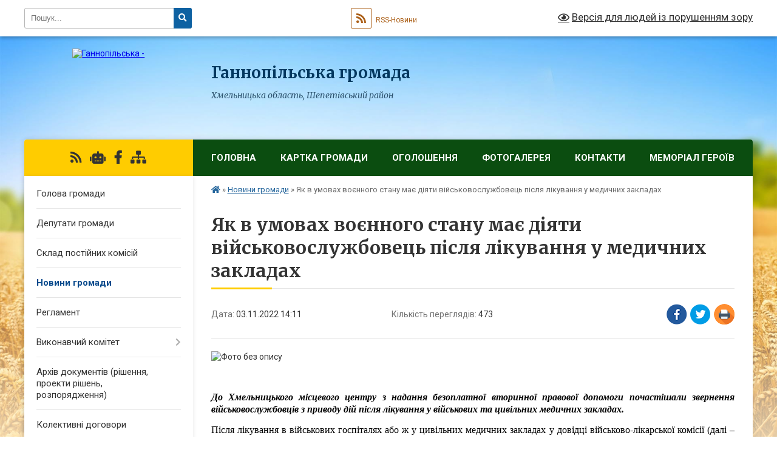

--- FILE ---
content_type: text/html; charset=UTF-8
request_url: https://gannopilska-gromada.gov.ua/news/1667477670/
body_size: 19025
content:
<!DOCTYPE html>
<html lang="uk">
<head>
	<!--[if IE]><meta http-equiv="X-UA-Compatible" content="IE=edge"><![endif]-->
	<meta charset="utf-8">
	<meta name="viewport" content="width=device-width, initial-scale=1">
	<!--[if IE]><script>
		document.createElement('header');
		document.createElement('nav');
		document.createElement('main');
		document.createElement('section');
		document.createElement('article');
		document.createElement('aside');
		document.createElement('footer');
		document.createElement('figure');
		document.createElement('figcaption');
	</script><![endif]-->
	<title>Як в умовах воєнного стану має діяти військовослужбовець після лікування у медичних закладах | Ганнопільська громада Хмельницька область, Шепетівський район</title>
	<meta name="description" content=". .  . . До Хмельницького місцевого центру з надання безоплатної вторинної правової допомоги почастішали звернення військовослужбовців з приводу дій після лікування у військових та цивільних медичних закладах. . . Після лікування в вій">
	<meta name="keywords" content="Як, в, умовах, воєнного, стану, має, діяти, військовослужбовець, після, лікування, у, медичних, закладах, |, Ганнопільська, громада, Хмельницька, область,, Шепетівський, район">

	
		<meta property="og:image" content="https://rada.info/upload/users_files/04404941/bbba24646391490776b862fb64a8a7cf.jpg">
	<meta property="og:image:width" content="600">
	<meta property="og:image:height" content="503">
			<meta property="og:title" content="Як в умовах воєнного стану має діяти військовослужбовець після лікування у медичних закладах">
				<meta property="og:type" content="article">
	<meta property="og:url" content="https://gannopilska-gromada.gov.ua/news/1667477670/">
		
		<link rel="apple-touch-icon" sizes="57x57" href="https://gromada.org.ua/apple-icon-57x57.png">
	<link rel="apple-touch-icon" sizes="60x60" href="https://gromada.org.ua/apple-icon-60x60.png">
	<link rel="apple-touch-icon" sizes="72x72" href="https://gromada.org.ua/apple-icon-72x72.png">
	<link rel="apple-touch-icon" sizes="76x76" href="https://gromada.org.ua/apple-icon-76x76.png">
	<link rel="apple-touch-icon" sizes="114x114" href="https://gromada.org.ua/apple-icon-114x114.png">
	<link rel="apple-touch-icon" sizes="120x120" href="https://gromada.org.ua/apple-icon-120x120.png">
	<link rel="apple-touch-icon" sizes="144x144" href="https://gromada.org.ua/apple-icon-144x144.png">
	<link rel="apple-touch-icon" sizes="152x152" href="https://gromada.org.ua/apple-icon-152x152.png">
	<link rel="apple-touch-icon" sizes="180x180" href="https://gromada.org.ua/apple-icon-180x180.png">
	<link rel="icon" type="image/png" sizes="192x192"  href="https://gromada.org.ua/android-icon-192x192.png">
	<link rel="icon" type="image/png" sizes="32x32" href="https://gromada.org.ua/favicon-32x32.png">
	<link rel="icon" type="image/png" sizes="96x96" href="https://gromada.org.ua/favicon-96x96.png">
	<link rel="icon" type="image/png" sizes="16x16" href="https://gromada.org.ua/favicon-16x16.png">
	<link rel="manifest" href="https://gromada.org.ua/manifest.json">
	<meta name="msapplication-TileColor" content="#ffffff">
	<meta name="msapplication-TileImage" content="https://gromada.org.ua/ms-icon-144x144.png">
	<meta name="theme-color" content="#ffffff">
	
	
		<meta name="robots" content="">
	
	<link rel="preconnect" href="https://fonts.googleapis.com">
	<link rel="preconnect" href="https://fonts.gstatic.com" crossorigin>
	<link href="https://fonts.googleapis.com/css?family=Merriweather:400i,700|Roboto:400,400i,700,700i&amp;subset=cyrillic-ext" rel="stylesheet">

    <link rel="preload" href="https://cdnjs.cloudflare.com/ajax/libs/font-awesome/5.9.0/css/all.min.css" as="style">
	<link rel="stylesheet" href="https://cdnjs.cloudflare.com/ajax/libs/font-awesome/5.9.0/css/all.min.css" integrity="sha512-q3eWabyZPc1XTCmF+8/LuE1ozpg5xxn7iO89yfSOd5/oKvyqLngoNGsx8jq92Y8eXJ/IRxQbEC+FGSYxtk2oiw==" crossorigin="anonymous" referrerpolicy="no-referrer" />
	
    <link rel="preload" href="//gromada.org.ua/themes/nature/css/styles_vip.css?v=3.31" as="style">
	<link rel="stylesheet" href="//gromada.org.ua/themes/nature/css/styles_vip.css?v=3.31">
	<link rel="stylesheet" href="//gromada.org.ua/themes/nature/css/257/theme_vip.css?v=1769066752">
	
		<!--[if lt IE 9]>
	<script src="https://oss.maxcdn.com/html5shiv/3.7.2/html5shiv.min.js"></script>
	<script src="https://oss.maxcdn.com/respond/1.4.2/respond.min.js"></script>
	<![endif]-->
	<!--[if gte IE 9]>
	<style type="text/css">
		.gradient { filter: none; }
	</style>
	<![endif]-->

</head>
<body class="">

	<a href="#top_menu" class="skip-link link" aria-label="Перейти до головного меню (Alt+1)" accesskey="1">Перейти до головного меню (Alt+1)</a>
	<a href="#left_menu" class="skip-link link" aria-label="Перейти до бічного меню (Alt+2)" accesskey="2">Перейти до бічного меню (Alt+2)</a>
    <a href="#main_content" class="skip-link link" aria-label="Перейти до головного вмісту (Alt+3)" accesskey="3">Перейти до текстового вмісту (Alt+3)</a>



		<div id="all_screen">

						<section class="search_menu">
				<div class="wrap">
					<div class="row">
						<div class="grid-25 fl">
							<form action="https://gannopilska-gromada.gov.ua/search/" class="search">
								<input type="text" name="q" value="" placeholder="Пошук..." aria-label="Введіть пошукову фразу" required>
								<button type="submit" name="search" value="y" aria-label="Натисніть для здійснення пошуку"><i class="fa fa-search"></i></button>
							</form>
							<a id="alt_version_eye" href="#" title="Версія для людей із порушенням зору" onclick="return set_special('26bdb7f6495d75a6b0bf23a9112dc3aa24f432e1');"><i class="far fa-eye"></i></a>
						</div>
						<div class="grid-75">
							<div class="row">
								<div class="grid-25" style="padding-top: 13px;">
									<div id="google_translate_element"></div>
								</div>
								<div class="grid-25" style="padding-top: 13px;">
									<a href="https://gromada.org.ua/rss/257/" class="rss" title="RSS-стрічка"><span><i class="fa fa-rss"></i></span> RSS-Новини</a>
								</div>
								<div class="grid-50 alt_version_block">

									<div class="alt_version">
										<a href="#" class="set_special_version" onclick="return set_special('26bdb7f6495d75a6b0bf23a9112dc3aa24f432e1');"><i class="far fa-eye"></i> Версія для людей із порушенням зору</a>
									</div>

								</div>
								<div class="clearfix"></div>
							</div>
						</div>
						<div class="clearfix"></div>
					</div>
				</div>
			</section>
			
			<header>
				<div class="wrap">
					<div class="row">

						<div class="grid-25 logo fl">
							<a href="https://gannopilska-gromada.gov.ua/" id="logo">
								<img src="https://rada.info/upload/users_files/04404941/gerb/Hannopil_slav_gerb.png" alt="Ганнопільська - ">
							</a>
						</div>
						<div class="grid-75 title fr">
							<div class="slogan_1">Ганнопільська громада</div>
							<div class="slogan_2">Хмельницька область, Шепетівський район</div>
						</div>
						<div class="clearfix"></div>

					</div>
				</div>
			</header>

			<div class="wrap">
				<section class="middle_block">

					<div class="row">
						<div class="grid-75 fr">
							<nav class="main_menu" id="top_menu">
								<ul>
																		<li class="">
										<a href="https://gannopilska-gromada.gov.ua/main/">Головна</a>
																													</li>
																		<li class="">
										<a href="https://gannopilska-gromada.gov.ua/structure/">Картка громади</a>
																													</li>
																		<li class="">
										<a href="https://gannopilska-gromada.gov.ua/ogoloshennya-12-37-34-12-10-2016/">ОГОЛОШЕННЯ</a>
																													</li>
																		<li class="">
										<a href="https://gannopilska-gromada.gov.ua/photo/">Фотогалерея</a>
																													</li>
																		<li class=" has-sub">
										<a href="https://gannopilska-gromada.gov.ua/feedback/">Контакти</a>
																				<button onclick="return show_next_level(this);" aria-label="Показати підменю"></button>
																														<ul>
																						<li>
												<a href="https://gannopilska-gromada.gov.ua/grafik-robotigrafik-roboti-16-08-58-02-12-2025/">ГРАФІК РОБОТИ</a>
																																			</li>
																																</ul>
																			</li>
																		<li class=" has-sub">
										<a href="https://gannopilska-gromada.gov.ua/storinka-pamyati-geroiv-gannopilskoi-teritorialnoi-gromadi-09-42-53-01-04-2025/">Меморіал Героїв</a>
																				<button onclick="return show_next_level(this);" aria-label="Показати підменю"></button>
																														<ul>
																						<li>
												<a href="https://gannopilska-gromada.gov.ua/babijchuk-jurij-volodimirovich-11-09-46-14-11-2025/">Бабійчук Юрій Володимирович</a>
																																			</li>
																						<li>
												<a href="https://gannopilska-gromada.gov.ua/kovalchuk-jurij-anatolijovich-10-10-09-01-04-2025/">Ковальчук Юрій Анатолійович</a>
																																			</li>
																						<li>
												<a href="https://gannopilska-gromada.gov.ua/afanasev-mihajlo-vasilovich-10-16-51-01-04-2025/">Афанасьєв Михайло Васильович</a>
																																			</li>
																						<li>
												<a href="https://gannopilska-gromada.gov.ua/stolyarchuk-ivan-mikolajovich-16-59-58-16-12-2025/">Столярчук Іван Миколайович</a>
																																			</li>
																						<li>
												<a href="https://gannopilska-gromada.gov.ua/gajduk-mihajlo-leonidovich-11-56-55-19-05-2025/">Гайдук Михайло Леонідович</a>
																																			</li>
																						<li>
												<a href="https://gannopilska-gromada.gov.ua/fedjuk-leonid--bogdanovich-10-18-51-01-04-2025/">Федюк  Леонід   Богданович</a>
																																			</li>
																						<li>
												<a href="https://gannopilska-gromada.gov.ua/daniljuk-maksim-petrovich-10-42-10-08-04-2025/">Данилюк Максим Петрович</a>
																																			</li>
																						<li>
												<a href="https://gannopilska-gromada.gov.ua/saeckij--kostyantin--volodimirovich-10-26-07-01-04-2025/">Саєцький   Костянтин   Володимирович</a>
																																			</li>
																						<li>
												<a href="https://gannopilska-gromada.gov.ua/kornijchuk-mihajlo-pavlovich-11-17-15-14-11-2025/">Корнійчук Михайло Павлович</a>
																																			</li>
																						<li>
												<a href="https://gannopilska-gromada.gov.ua/perlovskij-bogdan-rostislavovich-16-15-49-10-04-2025/">Перловський Богдан Ростиславович</a>
																																			</li>
																						<li>
												<a href="https://gannopilska-gromada.gov.ua/klimchuk-viktor-volodimirovich-11-23-56-14-11-2025/">Климчук Віктор Володимирович</a>
																																			</li>
																						<li>
												<a href="https://gannopilska-gromada.gov.ua/pasko-artem-viktorovich-11-06-15-08-04-2025/">Пасько Артем Вікторович</a>
																																			</li>
																						<li>
												<a href="https://gannopilska-gromada.gov.ua/bunda-oleksandr-mikolajovich-10-04-27-02-06-2025/">Бунда Олександр Миколайович</a>
																																			</li>
																						<li>
												<a href="https://gannopilska-gromada.gov.ua/kovalchuk-roman-mikolajovich-11-51-33-08-04-2025/">Ковальчук Роман Миколайович</a>
																																			</li>
																						<li>
												<a href="https://gannopilska-gromada.gov.ua/dyachuk-oleksandr-vasilovich-14-19-55-14-04-2025/">Дячук Олександр Васильович</a>
																																			</li>
																						<li>
												<a href="https://gannopilska-gromada.gov.ua/sidorchuk-andrij-volodimirovich-11-29-32-02-06-2025/">Сидорчук Андрій Володимирович</a>
																																			</li>
																						<li>
												<a href="https://gannopilska-gromada.gov.ua/lopuh-miroslav-viktorovich-14-37-36-19-05-2025/">Лопух Мирослав Вікторович</a>
																																			</li>
																						<li>
												<a href="https://gannopilska-gromada.gov.ua/kovalchuk-nazar-oleksandrovich-11-49-30-02-06-2025/">Ковальчук Назар Олександрович</a>
																																			</li>
																						<li>
												<a href="https://gannopilska-gromada.gov.ua/marchuk-oleksandr-volodimirovich-12-27-04-02-06-2025/">Марчук Олександр Володимирович</a>
																																			</li>
																						<li>
												<a href="https://gannopilska-gromada.gov.ua/hrapach-mikola-ivanovich-12-47-36-02-06-2025/">Храпач Микола Іванович</a>
																																			</li>
																						<li>
												<a href="https://gannopilska-gromada.gov.ua/kononchuk-dmitro-sergijovich-10-42-21-16-04-2025/">Конончук Дмитро Сергійович</a>
																																			</li>
																						<li>
												<a href="https://gannopilska-gromada.gov.ua/dobrinchuk-roman-kostyantinovich-13-03-17-08-04-2025/">Добринчук Роман Костянтинович</a>
																																			</li>
																						<li>
												<a href="https://gannopilska-gromada.gov.ua/dobrinchuk-mihajlo-leonidovich-17-43-22-05-05-2025/">Добринчук Михайло Леонідович</a>
																																			</li>
																						<li>
												<a href="https://gannopilska-gromada.gov.ua/palamarchuk-jurij-ivanovich-12-52-26-07-04-2025/">Паламарчук Юрій Іванович</a>
																																			</li>
																						<li>
												<a href="https://gannopilska-gromada.gov.ua/nesen-mikola-petrovich-13-08-07-07-04-2025/">Несен Микола Петрович</a>
																																			</li>
																						<li>
												<a href="https://gannopilska-gromada.gov.ua/podvisockij-denis-gennadijovich-10-41-03-15-04-2025/">Подвисоцький  Денис Геннадійович</a>
																																			</li>
																						<li>
												<a href="https://gannopilska-gromada.gov.ua/kolomiec-vasil-ivanovich-14-43-17-20-05-2025/">Коломієць Василь Іванович</a>
																																			</li>
																						<li>
												<a href="https://gannopilska-gromada.gov.ua/usachuk-bogdan-anatolijovich-16-43-17-07-04-2025/">Усачук Богдан Анатолійович</a>
																																			</li>
																						<li>
												<a href="https://gannopilska-gromada.gov.ua/muzichuk-mikola-sevastyanovich-17-22-10-07-04-2025/">Музичук Микола Севастянович</a>
																																			</li>
																						<li>
												<a href="https://gannopilska-gromada.gov.ua/marchuk-bogdan-jurijovich-10-21-17-14-11-2025/">Марчук Богдан Юрійович</a>
																																			</li>
																																</ul>
																			</li>
																										</ul>

								<button class="menu-button" id="open-button" tabindex="-1"><i class="fas fa-bars"></i> Меню сайту</button>

							</nav>
							<div class="clearfix"></div>

														<section class="bread_crumbs">
								<div xmlns:v="http://rdf.data-vocabulary.org/#"><a href="https://gannopilska-gromada.gov.ua/" title="Головна сторінка"><i class="fas fa-home"></i></a> &raquo; <a href="https://gannopilska-gromada.gov.ua/news/" aria-current="page">Новини громади</a>  &raquo; <span>Як в умовах воєнного стану має діяти військовослужбовець після лікування у медичних закладах</span></div>
							</section>
							
							<main id="main_content">

																											<h1>Як в умовах воєнного стану має діяти військовослужбовець після лікування у медичних закладах</h1>


<div class="row">
	<div class="grid-30 one_news_date">
		Дата: <span>03.11.2022 14:11</span>
	</div>
	<div class="grid-30 one_news_count">
		Кількість переглядів: <span>473</span>
	</div>
		<div class="grid-30 one_news_socials">
		<button class="social_share" data-type="fb" aria-label="Поширити у Фейсбук"><img src="//gromada.org.ua/themes/nature/img/share/fb.png" alt="Іконака Фейсбук"></button>
		<button class="social_share" data-type="tw" aria-label="Поширити у Твітер"><img src="//gromada.org.ua/themes/nature/img/share/tw.png" alt="Іконка Твітер"></button>
		<button class="print_btn" onclick="window.print();" aria-label="Надрукувати"><img src="//gromada.org.ua/themes/nature/img/share/print.png" alt="Іконка принтеру"></button>
	</div>
		<div class="clearfix"></div>
</div>

<hr>

<p><img alt="Фото без опису"  alt="" src="https://rada.info/upload/users_files/04404941/bbba24646391490776b862fb64a8a7cf.jpg" style="width: 600px; height: 503px;" /></p>

<p align="center" style="margin-bottom:.0001pt; text-align:center; margin:0cm 0cm 10pt">&nbsp;</p>

<p style="margin-bottom:.0001pt; text-align:justify; margin:0cm 0cm 10pt"><span style="font-size:11pt"><span style="background:white"><span style="line-height:normal"><span style="font-family:&quot;Calibri&quot;,&quot;sans-serif&quot;"><b><i><span lang="UK" style="font-size:12.0pt"><span style="font-family:&quot;Times New Roman&quot;,&quot;serif&quot;"><span style="color:black">До Хмельницького місцевого центру з надання безоплатної вторинної правової допомоги почастішали звернення військовослужбовців з приводу дій після лікування у військових та цивільних медичних закладах. </span></span></span></i></b></span></span></span></span></p>

<p style="margin-bottom:.0001pt; text-align:justify; margin:0cm 0cm 10pt"><span style="font-size:11pt"><span style="background:white"><span style="line-height:normal"><span style="font-family:&quot;Calibri&quot;,&quot;sans-serif&quot;"><span lang="UK" style="font-size:12.0pt"><span style="font-family:&quot;Times New Roman&quot;,&quot;serif&quot;"><span style="color:black">Після лікування в військових госпіталях або ж у цивільних медичних закладах у довідці військово-лікарської комісії (далі &ndash; ВЛК) чи виписному епікризі можуть зазначити одне із таких формулювань:</span></span></span></span></span></span></span></p>

<ul>
	<li style="margin:0cm; margin-bottom:.0001pt; text-align:justify"><span style="font-size:11pt"><span style="background:white"><span style="line-height:normal"><span style="tab-stops:36.0pt"><span style="font-family:&quot;Calibri&quot;,&quot;sans-serif&quot;"><span lang="UK" style="font-size:12.0pt"><span style="font-family:&quot;Times New Roman&quot;,&quot;serif&quot;"><span style="color:black">потребує відпустки за станом здоров&rsquo;я на 30 календарних днів;</span></span></span></span></span></span></span></span></li>
	<li style="margin:0cm; margin-bottom:.0001pt; text-align:justify"><span style="font-size:11pt"><span style="background:white"><span style="line-height:normal"><span style="tab-stops:36.0pt"><span style="font-family:&quot;Calibri&quot;,&quot;sans-serif&quot;"><span lang="UK" style="font-size:12.0pt"><span style="font-family:&quot;Times New Roman&quot;,&quot;serif&quot;"><span style="color:black">виписується з покращенням в частину для реалізації рішення ВЛК;</span></span></span></span></span></span></span></span></li>
	<li style="margin:0cm; margin-bottom:.0001pt; text-align:justify"><span style="font-size:11pt"><span style="background:white"><span style="line-height:normal"><span style="tab-stops:36.0pt"><span style="font-family:&quot;Calibri&quot;,&quot;sans-serif&quot;"><span lang="UK" style="font-size:12.0pt"><span style="font-family:&quot;Times New Roman&quot;,&quot;serif&quot;"><span style="color:black">з&rsquo;явитися в територіальний центр комплектування та соціальної підтримки (далі &ndash; ТЦК та СП) в день виписки;</span></span></span></span></span></span></span></span></li>
	<li style="margin:0cm; margin-bottom:.0001pt; text-align:justify"><span style="font-size:11pt"><span style="background:white"><span style="line-height:normal"><span style="tab-stops:36.0pt"><span style="font-family:&quot;Calibri&quot;,&quot;sans-serif&quot;"><span lang="UK" style="font-size:12.0pt"><span style="font-family:&quot;Times New Roman&quot;,&quot;serif&quot;"><span style="color:black">з&rsquo;явитися до сімейного лікаря (вказується дата).</span></span></span></span></span></span></span></span></li>
</ul>

<p style="margin-bottom:.0001pt; text-align:justify; margin:0cm 0cm 10pt"><span style="font-size:11pt"><span style="background:white"><span style="line-height:normal"><span style="font-family:&quot;Calibri&quot;,&quot;sans-serif&quot;"><span lang="UK" style="font-size:12.0pt"><span style="font-family:&quot;Times New Roman&quot;,&quot;serif&quot;"><span style="color:black">Через те, що військовослужбовці не знають, як діяти в кожній із цих ситуацій, трапляються непорозуміння. Наприклад, зараз є багато випадків, коли військовослужбовці вчасно не повертаються до своїх військових частин, а після лікування з медичного закладу їдуть одразу додому. За це їх притягують до кримінальної відповідальності за статтею 407 Кримінального кодексу України: самовільне залишення військової частини або місця служби, а також нез&rsquo;явлення вчасно на службу без поважних причин, вчинені в умовах воєнного стану або в бойовій обстановці, караються позбавленням волі на строк від п&rsquo;яти до десяти років (частина 5 статті &nbsp;407 КК України).</span></span></span></span></span></span></span></p>

<p style="margin-bottom:.0001pt; text-align:justify; margin:0cm 0cm 10pt"><span style="font-size:11pt"><span style="background:white"><span style="line-height:normal"><span style="font-family:&quot;Calibri&quot;,&quot;sans-serif&quot;"><span lang="UK" style="font-size:12.0pt"><span style="font-family:&quot;Times New Roman&quot;,&quot;serif&quot;"><span style="color:black">Водночас відповідно до пункту 11 статті 10 Закону України &laquo;Про правовий захист військовослужбовців та членів їх сімей&raquo; у зв&rsquo;язку з хворобою військовослужбовця йому надається відпустка для лікування із збереженням грошового та матеріального забезпечення на підставі висновку ВЛК. Тривалість такої відпустки визначається характером захворювання. Загальний час безперервного перебування військовослужбовця в закладах охорони здоров&rsquo;я та у відпустці для лікування у зв&rsquo;язку з хворобою не повинен перевищувати 4 місяці поспіль (крім випадків, коли законодавством передбачено більш тривалі строки перебування на лікуванні).</span></span></span></span></span></span></span></p>

<p style="margin-bottom:.0001pt; text-align:justify; margin:0cm 0cm 10pt"><span style="font-size:11pt"><span style="background:white"><span style="line-height:normal"><span style="font-family:&quot;Calibri&quot;,&quot;sans-serif&quot;"><span lang="UK" style="font-size:12.0pt"><span style="font-family:&quot;Times New Roman&quot;,&quot;serif&quot;"><span style="color:black">Після закінчення встановленого безперервного перебування на лікуванні у закладах охорони здоров&rsquo;я та у відпустці для лікування у зв&rsquo;язку з хворобою військовослужбовець підлягає огляду ВЛК для вирішення питання про придатність його до військової служби.</span></span></span></span></span></span></span></p>

<p style="margin-bottom:.0001pt; text-align:justify; margin:0cm 0cm 10pt"><span style="font-size:11pt"><span style="background:white"><span style="line-height:normal"><span style="font-family:&quot;Calibri&quot;,&quot;sans-serif&quot;"><span lang="UK" style="font-size:12.0pt"><span style="font-family:&quot;Times New Roman&quot;,&quot;serif&quot;"><span style="color:black">Попри те</span></span></span><span style="font-size:12.0pt"><span style="font-family:&quot;Times New Roman&quot;,&quot;serif&quot;"><span style="color:black">,</span></span></span><span lang="UK" style="font-size:12.0pt"><span style="font-family:&quot;Times New Roman&quot;,&quot;serif&quot;"><span style="color:black"> що під час дії правового режиму воєнного стану деякі відпустки не надаються, відпустка за станом здоров&rsquo;я до цього переліку не належить. Вона надається військовослужбовцю після лікування за рішенням ВЛК (пункт 6.35 Положення про військово-лікарську експертизу в Збройних Силах України).</span></span></span></span></span></span></span></p>

<p style="margin-bottom:.0001pt; text-align:justify; margin:0cm 0cm 10pt"><span style="font-size:11pt"><span style="background:white"><span style="line-height:normal"><span style="font-family:&quot;Calibri&quot;,&quot;sans-serif&quot;"><span lang="UK" style="font-size:12.0pt"><span style="font-family:&quot;Times New Roman&quot;,&quot;serif&quot;"><span style="color:black">Як зазначено у Положенні, у виняткових випадках військовослужбовцям може бути надана відпустка за станом здоров&rsquo;я на 30 календарних днів. За постановою ВЛК відпустка за станом здоров&rsquo;я може бути продовжена на такий самий строк, а за відповідних медичних показань &ndash; повторно продовжена ще на 30 календарних днів. Постанова ВЛК про продовження відпустки за станом здоров&rsquo;я записується в книгу протоколів засідань ВЛК та в довідку ВЛК, на підставі якої була надана перша відпустка за станом здоров&rsquo;я, і підписується головою, членами комісії (не менше двох), секретарем комісії та скріплюється гербовою печаткою.</span></span></span></span></span></span></span></p>

<p style="margin-bottom:.0001pt; text-align:justify; margin:0cm 0cm 10pt"><span style="font-size:11pt"><span style="background:white"><span style="line-height:normal"><span style="font-family:&quot;Calibri&quot;,&quot;sans-serif&quot;"><span lang="UK" style="font-size:12.0pt"><span style="font-family:&quot;Times New Roman&quot;,&quot;serif&quot;"><span style="color:black">Якщо після продовження відпустки за станом здоров&rsquo;я військовослужбовець не може приступити до виконання службових обов&rsquo;язків, то його оглядає ВЛК для визначення ступеня придатності до військової служби.</span></span></span></span></span></span></span></p>

<p style="margin-bottom:.0001pt; text-align:justify; margin:0cm 0cm 10pt"><span style="font-size:11pt"><span style="background:white"><span style="line-height:normal"><span style="font-family:&quot;Calibri&quot;,&quot;sans-serif&quot;"><span lang="UK" style="font-size:12.0pt"><span style="font-family:&quot;Times New Roman&quot;,&quot;serif&quot;"><span style="color:black">У разі, якщо військовослужбовець потребує відпустки за станом здоров&rsquo;я на 30 календарних днів, то він подає рапорт на командира частина про надання такої відпустки на підставі довідки ВЛК, отримує відпускний квиток з зазначеними датами відпустки, найменуванням населеного пункту, де буде проходити відпустка, та датою прибуття до місця служби. Прибувши до населеного пункту, де буде перебувати під час відпустки, військовослужбовець повинен обов&rsquo;язково відмітитися в ВСП</span></span></span><span style="font-size:12.0pt"><span style="font-family:&quot;Times New Roman&quot;,&quot;serif&quot;"><span style="color:black"> (</span></span></span><span lang="UK" style="font-size:12.0pt"><span style="font-family:&quot;Times New Roman&quot;,&quot;serif&quot;"><span style="color:black">комендатурі</span></span></span><span style="font-size:12.0pt"><span style="font-family:&quot;Times New Roman&quot;,&quot;serif&quot;"><span style="color:black">)</span></span></span><span lang="UK" style="font-size:12.0pt"><span style="font-family:&quot;Times New Roman&quot;,&quot;serif&quot;"><span style="color:black"> чи ТЦК та СП, а після завершення відпустки поставити відмітку про вибуття до місця дислокації військової частини.</span></span></span></span></span></span></span></p>

<p style="margin-bottom:.0001pt; text-align:justify; margin:0cm 0cm 10pt"><span style="font-size:11pt"><span style="background:white"><span style="line-height:normal"><span style="font-family:&quot;Calibri&quot;,&quot;sans-serif&quot;"><span lang="UK" style="font-size:12.0pt"><span style="font-family:&quot;Times New Roman&quot;,&quot;serif&quot;"><span style="color:black">Коли військовослужбовця виписують з покращенням в частину для реалізації рішення ВЛК, або ж у довідці чи виписному епікризі зазначають, що необхідно з&rsquo;явитися в ТЦК та СП в день виписки чи з&rsquo;явитися до сімейного лікаря (вказується дата), &ndash; в усіх цих випадках він має обов&rsquo;язково звернутися в ВСП чи ТЦК та СП. Там роблять відмітку в документах, зокрема зазначають дату прибуття до військової частини, враховуючи термін на дорогу до військової частини.</span></span></span></span></span></span></span></p>

<p style="margin-bottom:.0001pt; text-align:justify; margin:0cm 0cm 10pt"><span style="font-size:11pt"><span style="background:white"><span style="line-height:normal"><span style="font-family:&quot;Calibri&quot;,&quot;sans-serif&quot;"><span lang="UK" style="font-size:12.0pt"><span style="font-family:&quot;Times New Roman&quot;,&quot;serif&quot;"><span style="color:black">Якщо ж у виписці з лікувального закладу вказано, що військовослужбовець повинен з&rsquo;явитися в ТЦК та СП в день виписки, то потрібно туди з&rsquo;явитись і обов&rsquo;язково звернути увагу на відмітку, зроблену в документах, щоб вчасно прибути до своєї військової частини.</span></span></span></span></span></span></span></p>

<p align="right" style="text-align:right; margin:0cm 0cm 10pt">&nbsp;</p>

<p align="right" style="margin-bottom:.0001pt; text-align:right; margin:0cm 0cm 10pt"><span style="font-size:11pt"><span style="line-height:115%"><span style="font-family:&quot;Calibri&quot;,&quot;sans-serif&quot;"><b><span lang="UK" style="font-size:12.0pt"><span style="background:white"><span style="line-height:115%"><span style="font-family:&quot;Times New Roman&quot;,&quot;serif&quot;">Хмельницький місцевий центр з надання</span></span></span></span></b></span></span></span></p>

<p align="right" style="margin-bottom:.0001pt; text-align:right; margin:0cm 0cm 10pt"><span style="font-size:11pt"><span style="line-height:115%"><span style="font-family:&quot;Calibri&quot;,&quot;sans-serif&quot;"><b><span lang="UK" style="font-size:12.0pt"><span style="background:white"><span style="line-height:115%"><span style="font-family:&quot;Times New Roman&quot;,&quot;serif&quot;">&nbsp;безоплатної вторинної допомоги</span></span></span></span></b></span></span></span></p>
<div class="clearfix"></div>

<hr>



<p><a href="https://gannopilska-gromada.gov.ua/news/" class="btn btn-grey">&laquo; повернутися</a></p>																	
							</main>
						</div>
						<div class="grid-25 fl">

							<div class="project_name">
								<a href="https://gromada.org.ua/rss/257/" rel="nofollow" target="_blank" title="RSS-стрічка новин сайту"><i class="fas fa-rss"></i></a>
																<a href="https://gannopilska-gromada.gov.ua/feedback/#chat_bot" title="Наша громада в смартфоні"><i class="fas fa-robot"></i></a>
																																<a href="https://www.facebook.com/ganopolsr" rel="nofollow" target="_blank" title="Приєднуйтесь до нас у Facebook"><i class="fab fa-facebook-f"></i></a>																								<a href="https://gannopilska-gromada.gov.ua/sitemap/" title="Мапа сайту"><i class="fas fa-sitemap"></i></a>
							</div>
							<aside class="left_sidebar">
				
								
																<nav class="sidebar_menu" id="left_menu">
									<ul>
																				<li class="">
											<a href="https://gannopilska-gromada.gov.ua/silskij-golova-21-33-18-27-09-2019/">Голова громади</a>
																																</li>
																				<li class="">
											<a href="https://gannopilska-gromada.gov.ua/deputati-gromadi-20-02-10-06-01-2021/">Депутати громади</a>
																																</li>
																				<li class="">
											<a href="https://gannopilska-gromada.gov.ua/sklad-postijnih-komisij-23-17-48-07-11-2020/">Склад постійних комісій</a>
																																</li>
																				<li class="active">
											<a href="https://gannopilska-gromada.gov.ua/news/">Новини громади</a>
																																</li>
																				<li class="">
											<a href="https://gannopilska-gromada.gov.ua/reglament-14-50-47-27-11-2020/">Регламент</a>
																																</li>
																				<li class=" has-sub">
											<a href="https://gannopilska-gromada.gov.ua/vikonavchij-komitet-12-04-33-30-11-2020/">Виконавчий комітет</a>
																						<button onclick="return show_next_level(this);" aria-label="Показати підменю"></button>
																																	<i class="fa fa-chevron-right"></i>
											<ul>
																								<li class="">
													<a href="https://gannopilska-gromada.gov.ua/pro-shvalennya-proektu-rishennya-pro-silskij-bjudzhet--gannopilskoi-silskoi-teritorialnoi-gromadi-na-2022-rik-14-51-07-20-12-2021/">Про схвалення проєкту рішення «Про сільський бюджет   Ганнопільської сільської  територіальної громади на 2022 рік»</a>
																																						</li>
																								<li class="">
													<a href="https://gannopilska-gromada.gov.ua/proekti-rishen-14-21-24-19-08-2021/">Проекти рішень</a>
																																						</li>
																								<li class=" has-sub">
													<a href="https://gannopilska-gromada.gov.ua/rishennya-vikonavchogo-komitetu-11-56-22-28-10-2025/">рішення виконавчого комітету</a>
																										<button onclick="return show_next_level(this);" aria-label="Показати підменю"></button>
																																							<i class="fa fa-chevron-right"></i>
													<ul>
																												<li><a href="https://gannopilska-gromada.gov.ua/2025-rik-11-56-57-28-10-2025/">2025 рік</a></li>
																												<li><a href="https://gannopilska-gromada.gov.ua/9-zasidannya-12-02-42-28-10-2025/">9 засідання</a></li>
																												<li><a href="https://gannopilska-gromada.gov.ua/pro-utvorennya-miscevoi-investicijnoi-radi-gannopilskoi-silskoi-teritorialnoi-gromadi-12-04-19-28-10-2025/">Про утворення Місцевої інвестиційної ради Ганнопільської сільської територіальної громади</a></li>
																												<li><a href="https://gannopilska-gromada.gov.ua/pro-stvorennya-miscevoi-komisii-z-pitan-rozpodilu-publichnih-investicij-gannopilskoi-silskoi-teritorialnoi-gromadi-ta-zatverdzhennya-polozhe-12-08-30-28-10-2025/">Про створення місцевої комісії з питань  розподілу публічних інвестицій Ганнопільської  сільської територіальної громади та затвердження  «Положення про комісію з питань розподілу публічних  інвестицій Ганнопільської сільської територіальної громади»</a></li>
																												<li><a href="https://gannopilska-gromada.gov.ua/pro-zatverdzhennya-serednostrokovogo-planu-prioritetnih-publichnih-investicij-gannopilskoi-silskoi-teritorialnoi-gromadi-na-2026–2028-roki-12-09-38-28-10-2025/">Про затвердження  Середньострокового плану пріоритетних публічних інвестицій  Ганнопільської сільської територіальної  громади на 2026–2028 роки</a></li>
																																									</ul>
																									</li>
																								<li class=" has-sub">
													<a href="https://gannopilska-gromada.gov.ua/pro-shvalennya-proektu-rishennya-silskoi-radi-pro-bjudzhet-gannopilskoi-silskoi-teritorialnoi-gromadi-na-2026-rik-15-05-52-18-12-2025/">Про схвалення проєкту рішення сільської ради "Про бюджет Ганнопільської сільської територіальної громади на 2026 рік"</a>
																										<button onclick="return show_next_level(this);" aria-label="Показати підменю"></button>
																																							<i class="fa fa-chevron-right"></i>
													<ul>
																												<li><a href="https://gannopilska-gromada.gov.ua/dodatok-1-15-08-32-18-12-2025/">додаток 1</a></li>
																												<li><a href="https://gannopilska-gromada.gov.ua/dodatok-2-15-09-37-18-12-2025/">додаток 2</a></li>
																												<li><a href="https://gannopilska-gromada.gov.ua/dodatok-3-15-10-59-18-12-2025/">додаток 3</a></li>
																												<li><a href="https://gannopilska-gromada.gov.ua/dodatok-4-15-12-48-18-12-2025/">додаток 4</a></li>
																												<li><a href="https://gannopilska-gromada.gov.ua/dodatok-5-15-16-30-18-12-2025/">додаток 5</a></li>
																												<li><a href="https://gannopilska-gromada.gov.ua/dodatok-6-15-18-45-18-12-2025/">додаток 6</a></li>
																												<li><a href="https://gannopilska-gromada.gov.ua/dodatok-7-15-19-24-18-12-2025/">додаток 7</a></li>
																																									</ul>
																									</li>
																																			</ul>
																					</li>
																				<li class="">
											<a href="https://gannopilska-gromada.gov.ua/docs/">Архів документів (рішення, проекти рішень, розпорядження)</a>
																																</li>
																				<li class="">
											<a href="https://gannopilska-gromada.gov.ua/opriljudnennya-dogovoriv-1544690552/">Колективні договори</a>
																																</li>
																				<li class=" has-sub">
											<a href="https://gannopilska-gromada.gov.ua/viddil-socialnih-sluzhb-dlya-simi-ditej-ta-molodi-1566198092/">Служба у справах дітей, сім'ї та молоді</a>
																						<button onclick="return show_next_level(this);" aria-label="Показати підменю"></button>
																																	<i class="fa fa-chevron-right"></i>
											<ul>
																								<li class="">
													<a href="https://gannopilska-gromada.gov.ua/shlyah-batkivstva-v-ukraini-startuvala-programa-dlya-rozvitku-navichok-batkivstva-09-10-16-12-11-2025/">«Шлях батьківства»: в Україні стартувала програма для розвитку навичок батьківства</a>
																																						</li>
																								<li class="">
													<a href="https://gannopilska-gromada.gov.ua/grafik-roboti-14-36-34-23-10-2025/">Графік роботи</a>
																																						</li>
																								<li class="">
													<a href="https://gannopilska-gromada.gov.ua/ogoloshennya-14-42-44-23-10-2025/">ОГОЛОШЕННЯ</a>
																																						</li>
																								<li class="">
													<a href="https://gannopilska-gromada.gov.ua/patronat-nad-ditinoju-–-ce-timchasovij-doglyad-vihovannya-ta-reabilitaciya-ditini-v-sim’i-patronatnogo-vihovatelya-na-period-podolannya--12-38-33-12-11-2025/">Патронат над дитиною – це тимчасовий догляд, виховання та реабілітація дитини в сім’ї патронатного вихователя на період подолання дитиною, її батьками або іншими законними представниками складних життєвих обставин.</a>
																																						</li>
																								<li class="">
													<a href="https://gannopilska-gromada.gov.ua/polozhennya-pro-sluzhbu-u-spravah-ditej-15-24-12-28-10-2025/">ПОЛОЖЕННЯ ПРО СЛУЖБУ У СПРАВАХ ДІТЕЙ</a>
																																						</li>
																								<li class="">
													<a href="https://gannopilska-gromada.gov.ua/ranne-vtruchannya-15-28-57-28-10-2025/">РАННЄ ВТРУЧАННЯ</a>
																																						</li>
																								<li class="">
													<a href="https://gannopilska-gromada.gov.ua/status-postrazhdalih-vnaslidok-voennih-dij-ta-zbrojnih-konfliktiv-15-42-13-28-10-2025/">Статус постраждалих внаслідок воєнних дій та збройних конфліктів</a>
																																						</li>
																								<li class="">
													<a href="https://gannopilska-gromada.gov.ua/juvenalna-policiya-ukraini-ogolosila-start-vseukrainskogo-informacijnoprosvitnickogo-tvorchogo-konkursu-yakij-provoditsya-u-mezhah-schorichn-11-01-07-14-11-2025/">Ювенальна поліція України оголосила старт Всеукраїнського інформаційно-просвітницького творчого конкурсу, який проводиться у межах щорічної акції «16 днів проти насильства».</a>
																																						</li>
																								<li class="">
													<a href="https://gannopilska-gromada.gov.ua/z-25-listopada-do-10-grudnya-vidbuvaetsya-schorichna-vseukrainska-akciya-16-dniv-proti-nasilstva-14-16-55-22-12-2025/">“СТОП НАСИЛЬСТВУ”.</a>
																																						</li>
																																			</ul>
																					</li>
																				<li class=" has-sub">
											<a href="https://gannopilska-gromada.gov.ua/publichna-informaciya-1544690475/">Публічна інформація</a>
																						<button onclick="return show_next_level(this);" aria-label="Показати підменю"></button>
																																	<i class="fa fa-chevron-right"></i>
											<ul>
																								<li class="">
													<a href="https://gannopilska-gromada.gov.ua/proekt-rishennya-pro-silskij-bjudzhet--gannopilskoi-silskoi-teritorialnoi-gromadi-na-2022-rik-14-53-52-20-12-2021/">ПРОЄКТ РІШЕННЯ "Про сільський бюджет   Ганнопільської сільської  територіальної громади на 2022 рік"</a>
																																						</li>
																								<li class="">
													<a href="https://gannopilska-gromada.gov.ua/forma-usnogo-zapitu-na-otrimannya-publichnoi-informacii-dlya-fizichnih-juridichnih-osib-ob’ednan-gromadyan-15-01-04-03-12-2025/">Форма усного запиту на отримання публічної інформації для фізичних, юридичних  осіб, об’єднань громадян</a>
																																						</li>
																																			</ul>
																					</li>
																				<li class="">
											<a href="https://gannopilska-gromada.gov.ua/instrukcii-10-41-27-04-01-2018/">Інструкції</a>
																																</li>
																				<li class=" has-sub">
											<a href="https://gannopilska-gromada.gov.ua/dostup-do-publichnoi-informacii-14-29-22-03-12-2025/">Доступ до публічної інформації</a>
																						<button onclick="return show_next_level(this);" aria-label="Показати підменю"></button>
																																	<i class="fa fa-chevron-right"></i>
											<ul>
																								<li class="">
													<a href="https://gannopilska-gromada.gov.ua/poryadok-roboti-iz-zapituvachami-informacii-vidpovidno-do-vimog-zakonu-ukraini-pro-dostup-do-publichnoi-informacii-v-gannopilskij-silskij-ra-14-34-25-03-12-2025/">ПОРЯДОК роботи із запитувачами інформації відповідно до вимог Закону України «Про доступ до публічної інформації» в Ганнопільській сільській раді</a>
																																						</li>
																								<li class="">
													<a href="https://gannopilska-gromada.gov.ua/forma-usnogo-zapitu-na-otrimannya-publichnoi-informacii-dlya-fizichnih-juridichnih-osib-ob’ednan-gromadyan-15-00-43-03-12-2025/">Форма усного запиту на отримання публічної інформації для фізичних, юридичних  осіб, об’єднань громадян</a>
																																						</li>
																								<li class="">
													<a href="https://gannopilska-gromada.gov.ua/forma-pismovogo-zapitu-na-otrimannya-publichnoi-informacii-dlya-fizichnih-juridichnih-osib-ob’ednan-gromadyan-15-06-47-03-12-2025/">Форма письмового запиту на отримання публічної інформації для фізичних, юридичних  осіб, об’єднань громадян</a>
																																						</li>
																								<li class=" has-sub">
													<a href="https://gannopilska-gromada.gov.ua/zviti-16-21-35-03-12-2025/">Звіти</a>
																										<button onclick="return show_next_level(this);" aria-label="Показати підменю"></button>
																																							<i class="fa fa-chevron-right"></i>
													<ul>
																												<li><a href="https://gannopilska-gromada.gov.ua/pro-zvernennya-gromadyan-scho-nadijshli-do-organiv-miscevogo-samovryaduvannya-za-2024-rik-u-porivnyanni-z-2023-rokom-16-22-32-03-12-2025/">про звернення громадян, що надійшли до органів місцевого самоврядування за 2024 рік у порівнянні з 2023 роком</a></li>
																																									</ul>
																									</li>
																																			</ul>
																					</li>
																				<li class=" has-sub">
											<a href="https://gannopilska-gromada.gov.ua/zvernennya-gromadyan-11-56-50-13-09-2016/">Звернення громадян</a>
																						<button onclick="return show_next_level(this);" aria-label="Показати підменю"></button>
																																	<i class="fa fa-chevron-right"></i>
											<ul>
																								<li class="">
													<a href="https://gannopilska-gromada.gov.ua/zrazok-zvernennya-gromadyan-11-58-12-13-09-2016/">Зразок звернення громадян</a>
																																						</li>
																								<li class="">
													<a href="https://gannopilska-gromada.gov.ua/vimogi-do-zvernennya-09-01-40-17-10-2019/">Вимоги до звернення</a>
																																						</li>
																								<li class="">
													<a href="https://gannopilska-gromada.gov.ua/grafik-prijomu-gromadyan-z-osobistih-pitan-silskim-golovoju-pershim-zastupnikom-zastupnikom-golovi-ta-sekretarem-gannopilskoi-silskoi-radi-12-04-29-13/"> Графік  прийому громадян з особистих  питань сільським головою,  секретарем, першим заступником сільського голови з питань діяльності виконавчих органів Ганнопільської сільської ради  на 2025 рік</a>
																																						</li>
																								<li class="">
													<a href="https://gannopilska-gromada.gov.ua/grafik-viiznogo-prijomu-gromadyan-z-osobistih-pitan-silskim-golovoju-pershim-zastupnikom-zastupnikom-silskogo-golovi-gannopilskoi-silskoi-radi-na-2020/"> Графік  виїзного прийому громадян з особистих  питань сільським головою, секретарем, першим заступником сільського голови з питань діяльності виконавчих органів Ганнопільської сільської ради  на 2025 рік</a>
																																						</li>
																																			</ul>
																					</li>
																				<li class=" has-sub">
											<a href="https://gannopilska-gromada.gov.ua/regulyatorna-politika-1557312904/">Регуляторна діяльність</a>
																						<button onclick="return show_next_level(this);" aria-label="Показати підменю"></button>
																																	<i class="fa fa-chevron-right"></i>
											<ul>
																								<li class=" has-sub">
													<a href="https://gannopilska-gromada.gov.ua/povidomlennya-pro-opriljudnennya-1557312997/">Повідомлення про оприлюднення</a>
																										<button onclick="return show_next_level(this);" aria-label="Показати підменю"></button>
																																							<i class="fa fa-chevron-right"></i>
													<ul>
																												<li><a href="https://gannopilska-gromada.gov.ua/povidomlennya-pro-opriljudnennya-proektu-regulyatornogo-aktu-–-rishennya-gannopilskoi-silskoi-radi-pro-vstanovlennya-miscevih-podatkiv-i-zboriv-na-202/">Повідомлення про оприлюднення проекту регуляторного акту – рішення Ганнопільської сільської ради «Про встановлення місцевих податків і зборів».</a></li>
																												<li><a href="https://gannopilska-gromada.gov.ua/povidomlennya-pro-opriljudnennya-proektu-regulyatornogo-aktu-–-rishennya-gannopilskoi-silskoi-radi-pro-zatverdzhennya-polozhennya -pro-zbir-za-miscya-/">Повідомлення про оприлюднення проекту регуляторного акту – рішення Ганнопільської сільської ради «Про затвердження Положення  про збір за місця для паркування транспортних засобів».</a></li>
																												<li><a href="https://gannopilska-gromada.gov.ua/povidomlennya-pro-opriljudnennya-proektu-regulyatornogo-aktu-–-rishennya-gannopilskoi-silskoi-radi-pro-zatverdzhennya-polozhennya-pro-turistichnij-zbi/">Повідомлення про оприлюднення проекту регуляторного акту – рішення Ганнопільської сільської ради «Про затвердження Положення про туристичний збір на території Ганнопільської сільської ради».</a></li>
																																									</ul>
																									</li>
																								<li class=" has-sub">
													<a href="javascript:;">Проекти рішень</a>
																										<button onclick="return show_next_level(this);" aria-label="Показати підменю"></button>
																																							<i class="fa fa-chevron-right"></i>
													<ul>
																												<li><a href="https://gannopilska-gromada.gov.ua/proekt-rishennya-15-12-11-03-06-2024/">Проєкт рішення 2024</a></li>
																												<li><a href="https://gannopilska-gromada.gov.ua/analiz-regulyatornogo-vplivu-proektu-rishennya-gannopilskoi-silskoi-radi-pro-vstanovlennya-miscevih-podatkiv-i-zboriv-yaki-budut-diyati-na-t-15-20-17-03-06-2024/">АНАЛІЗ  РЕГУЛЯТОРНОГО ВПЛИВУ проекту рішення Ганнопільської сільської ради « Про встановлення місцевих податків і зборів, які будуть діяти на території Ганнопільської сільської ради»</a></li>
																																									</ul>
																									</li>
																								<li class="">
													<a href="https://gannopilska-gromada.gov.ua/ekspertnij-visnovok-postijnoi-deputatskoi-komisii-silskoi-radi-z-pitan-planuvannya-finansiv-bjudzhetu-ta-socialnoekonomichnogo-rozvitku-schodo-regulya/">Експертний висновок  постійної депутатської комісії сільської ради з питань планування, фінансів, бюджету та соціально-економічного розвитку  щодо регуляторного впливу  регуляторного акта проекту рішення Ганнопільської сільської ради «Про встановленн</a>
																																						</li>
																								<li class=" has-sub">
													<a href="https://gannopilska-gromada.gov.ua/plan-diyalnosti-gannopilskoi-silskoi-radi-z-pidgotovki-proektiv-regulyatornih-aktiv-na-2024-rik-09-31-10-29-12-2023/">План діяльності Ганнопільської сільської ради  з підготовки проєктів регуляторних актів на 2024 рік</a>
																										<button onclick="return show_next_level(this);" aria-label="Показати підменю"></button>
																																							<i class="fa fa-chevron-right"></i>
													<ul>
																												<li><a href="https://gannopilska-gromada.gov.ua/regulyatorna-politika-na-2024-rik-15-08-03-03-06-2024/">Регуляторна політика на 2024 рік</a></li>
																																									</ul>
																									</li>
																								<li class="">
													<a href="https://gannopilska-gromada.gov.ua/pro-vstanovlennya-miscevih-podatkiv-i-zboriv-15-16-09-19-01-2022/">Про встановлення місцевих податків і зборів</a>
																																						</li>
																								<li class="">
													<a href="https://gannopilska-gromada.gov.ua/zatverdzhennya-planu-diyalnosti-z-pidgotovki-proektiv-regulyatornih-aktiv-13-10-42-01-12-2022/">Затвердження Плану діяльності з підготовки проектів регуляторних актів</a>
																																						</li>
																								<li class="">
													<a href="https://gannopilska-gromada.gov.ua/polozhennya-pro-zbir-za-miscya-dlya-parkuvannya-transportnih-zasobiv-15-30-28-19-01-2022/">Положення  про збір  за місця для паркування транспортних засобів</a>
																																						</li>
																								<li class="">
													<a href="https://gannopilska-gromada.gov.ua/polozhennya-pro-turistichnij-zbir-na-teritorii-gannopilskoi-silskoi-radi-15-32-26-19-01-2022/">Положення  про туристичний збір на території  Ганнопільської сільської ради</a>
																																						</li>
																								<li class="">
													<a href="https://gannopilska-gromada.gov.ua/vnesennya-zmin-u-rishennya-sesii-gannopilskoi-silskoi-radi-№4422019-vid-25-chervnya-2019-roku-pro-vstanovlennya-miscevih-podatkiv-i-zboriv-15-39-14-19/">внесення змін у рішення сесії  Ганнопільської сільської ради №4-42/2019  від 25 червня 2019 року «Про встановлення  місцевих податків і зборів на 2020 рік»</a>
																																						</li>
																								<li class="">
													<a href="https://gannopilska-gromada.gov.ua/plan-diyalnosti-gannopilskoi-silskoi-radi-z-pidgotovki-proektiv-regulyatornih-aktiv-na-2026-rik-16-16-00-23-12-2025/">План діяльності Ганнопільської сільської ради  з підготовки проєктів регуляторних актів на 2026 рік</a>
																																						</li>
																																			</ul>
																					</li>
																				<li class="">
											<a href="https://gannopilska-gromada.gov.ua/regulyatorni-akti-11-53-07-19-01-2022/">Регуляторні акти</a>
																																</li>
																				<li class="">
											<a href="https://gannopilska-gromada.gov.ua/protidiya-domashnomu-nasilstvu-1560152278/">Протидія домашньому насильству</a>
																																</li>
																				<li class="">
											<a href="https://gannopilska-gromada.gov.ua/rahunki-gannopilskoi-silskoi-radi-dlya-splati-podatkiv-ta-zboriv-na-2021-rik-11-01-00-22-01-2021/">Рахунки  Ганнопільської сільської ради для сплати податків та зборів</a>
																																</li>
																				<li class=" has-sub">
											<a href="https://gannopilska-gromada.gov.ua/vikonannya-bjudzhetu-11-23-39-26-02-2021/">Виконання бюджету</a>
																						<button onclick="return show_next_level(this);" aria-label="Показати підменю"></button>
																																	<i class="fa fa-chevron-right"></i>
											<ul>
																								<li class="">
													<a href="https://gannopilska-gromada.gov.ua/vikonannya-bjudzhetu-11-25-20-26-02-2021/">Додаток1</a>
																																						</li>
																								<li class="">
													<a href="https://gannopilska-gromada.gov.ua/dodatok-1-11-27-00-26-02-2021/">Додаток 1.</a>
																																						</li>
																								<li class="">
													<a href="https://gannopilska-gromada.gov.ua/dodatok-2-11-27-50-26-02-2021/">Додаток 2</a>
																																						</li>
																								<li class="">
													<a href="https://gannopilska-gromada.gov.ua/dodatok2-11-28-46-26-02-2021/">Додаток2.</a>
																																						</li>
																								<li class="">
													<a href="https://gannopilska-gromada.gov.ua/informaciya-11-30-31-26-02-2021/">Інформація</a>
																																						</li>
																																			</ul>
																					</li>
																				<li class=" has-sub">
											<a href="https://gannopilska-gromada.gov.ua/evidnovlennya-10-04-37-18-08-2025/">єВідновлення</a>
																						<button onclick="return show_next_level(this);" aria-label="Показати підменю"></button>
																																	<i class="fa fa-chevron-right"></i>
											<ul>
																								<li class="">
													<a href="https://gannopilska-gromada.gov.ua/sklad-postijno-dijuchoi-komisii-z-pitan-obstezhennya-ob’ektiv-poshkodzhenih-vnaslidok-zbrojnoi-agresii-rosijskoi-federacii-na-teritorii-ga-10-28-47-18-08-2025/">Склад постійно діючої комісії  з питань обстеження об’єктів, пошкоджених  внаслідок збройної агресії Російської федерації  на території  Ганнопільської сільської ради</a>
																																						</li>
																																			</ul>
																					</li>
																				<li class="">
											<a href="https://gannopilska-gromada.gov.ua/ogoloshennya-pro-pochatok-rozroblennya-proektu-strategii-rozvitku-gannopilskoi-silskoi-teritorialnoi-gromadi-na-20262027-roki-z-perspektivoj-06-33-03-21-11-2025/">ОГОЛОШЕННЯ про початок розроблення проєкту Стратегії розвитку Ганнопільської сільської територіальної громади на 2026-2027 роки (з перспективою дії до 2034 року).</a>
																																</li>
																				<li class=" has-sub">
											<a href="https://gannopilska-gromada.gov.ua/diya-cifrova-osvita-12-46-56-05-08-2024/">"Дія. Цифрова освіта"</a>
																						<button onclick="return show_next_level(this);" aria-label="Показати підменю"></button>
																																	<i class="fa fa-chevron-right"></i>
											<ul>
																								<li class=" has-sub">
													<a href="https://gannopilska-gromada.gov.ua/osvitni-seriali-10-09-21-16-10-2025/">Освітні серіали</a>
																										<button onclick="return show_next_level(this);" aria-label="Показати підменю"></button>
																																							<i class="fa fa-chevron-right"></i>
													<ul>
																												<li><a href="https://gannopilska-gromada.gov.ua/osvitnij-serial-cifrova-bezpeka-dlya-pochatkivciv-yak-poperediti-kiberataku-ta-zahischati-dani-v-interneti-10-11-25-16-10-2025/">Освітній серіал "Цифрова безпека для початківців: як попередити кібератаку та захищати дані в інтернеті"</a></li>
																												<li><a href="https://gannopilska-gromada.gov.ua/osvitnij-serial-yak-zahistiti-sebe-vid-shahraiv-v-interneti-ta-u-gadzhetah-10-12-17-16-10-2025/">Освітній серіал "Як захистити себе від шахраїв в інтернеті та у ґаджетах"</a></li>
																												<li><a href="https://gannopilska-gromada.gov.ua/osvitnij-serial-bazovi-navichki-z-faktchekingu-ta-protidii-dezinformacii-10-13-38-16-10-2025/">Освітній серіал "Базові навички з фактчекінгу та протидії дезінформації"</a></li>
																												<li><a href="https://gannopilska-gromada.gov.ua/osvitnij-serial-navchitsya-novih-navichok-u-drugomu-sezoni-yak-koristuvatisya-google-i-facebook-ta-polagoditi-komp’juter-yakij-zavis-10-16-07-16-10-2025/">Освітній серіал "Навчіться нових навичок у другому сезоні: як користуватися Google і Facebook та полагодити комп’ютер, який завис"</a></li>
																																									</ul>
																									</li>
																																			</ul>
																					</li>
																				<li class="">
											<a href="https://gannopilska-gromada.gov.ua/pro-miscevi-podatki-ta-zbori-na-teritorii-na-teritorii-gannopilskoi-silskoi-radi-09-41-19-17-01-2023/">Про місцеві податки та збори на території Ганнопільської сільської ради</a>
																																</li>
																				<li class=" has-sub">
											<a href="https://gannopilska-gromada.gov.ua/struktura-ta-shtat-aparatu-gannopilskoi-silskoi-radi-ii-vikonavchih-organiv-11-55-02-03-12-2025/">СТРУКТУРА ТА ШТАТ АПАРАТУ ГАННОПІЛЬСЬКОЇ СІЛЬСЬКОЇ РАДИ,  ЇЇ ВИКОНАВЧИХ ОРГАНІВ</a>
																						<button onclick="return show_next_level(this);" aria-label="Показати підменю"></button>
																																	<i class="fa fa-chevron-right"></i>
											<ul>
																								<li class="">
													<a href="https://gannopilska-gromada.gov.ua/struktura-11-55-46-03-12-2025/">СТРУКТУРА</a>
																																						</li>
																								<li class="">
													<a href="https://gannopilska-gromada.gov.ua/shtat-11-57-08-03-12-2025/">ШТАТ</a>
																																						</li>
																																			</ul>
																					</li>
																				<li class=" has-sub">
											<a href="https://gannopilska-gromada.gov.ua/cnap-12-48-27-13-11-2024/">ЦНАП</a>
																						<button onclick="return show_next_level(this);" aria-label="Показати підменю"></button>
																																	<i class="fa fa-chevron-right"></i>
											<ul>
																								<li class=" has-sub">
													<a href="https://gannopilska-gromada.gov.ua/informacijni-ta-tehnologichni-kartki-12-58-33-13-11-2024/">Інформаційні та технологічні картки</a>
																										<button onclick="return show_next_level(this);" aria-label="Показати підменю"></button>
																																							<i class="fa fa-chevron-right"></i>
													<ul>
																												<li><a href="https://gannopilska-gromada.gov.ua/reestraciya-miscya-prozhivannya-malolitnoi-ditini-do-14-rokiv-14-56-57-13-11-2024/">Реєстрація місця проживання малолітньої дитини (до 14 років)</a></li>
																												<li><a href="https://gannopilska-gromada.gov.ua/znyattya-iz-zadeklarovanogozareestrovanogo-miscya-prozhivannya-perebuvannya-osobi-15-01-49-13-11-2024/">Зняття із задекларованого/зареєстрованого місця проживання (перебування) особи</a></li>
																												<li><a href="https://gannopilska-gromada.gov.ua/reestraciya-miscya-prozhivannya-perebuvannya-osobi-15-11-39-13-11-2024/">Реєстрація місця проживання (перебування) особи</a></li>
																												<li><a href="https://gannopilska-gromada.gov.ua/reestraciya-miscya-prozhivannyaperebuvannya-osobi-15-51-18-13-11-2024/">«Реєстрація місця проживання/перебування особи»</a></li>
																												<li><a href="https://gannopilska-gromada.gov.ua/deklaruvannya-miscya-prozhivannya-osobi-15-56-10-13-11-2024/">Декларування місця проживання особи</a></li>
																												<li><a href="https://gannopilska-gromada.gov.ua/rahunok-15-57-14-13-11-2024/">рахунок</a></li>
																												<li><a href="https://gannopilska-gromada.gov.ua/reestraciya-miscya-prozhivannya-malolitnoi-ditini--do-14-rokiv-16-07-59-13-11-2024/">«Реєстрація місця проживання малолітньої дитини   (до 14 років)»</a></li>
																												<li><a href="https://gannopilska-gromada.gov.ua/znyattya-iz-zadeklarovanogozareestrovanogo-miscya-prozhivannya-perebuvannya-osobi  -16-20-10-13-11-2024/">«Зняття із задекларованого/зареєстрованого місця проживання (перебування) особи»  </a></li>
																												<li><a href="https://gannopilska-gromada.gov.ua/deklaruvannya-miscya-prozhivannya-osobi  -16-33-23-13-11-2024/">«Декларування місця проживання особи»  </a></li>
																												<li><a href="https://gannopilska-gromada.gov.ua/vidacha-vityagu-z-reestru-teritorialnoi-gromadi-16-51-52-13-11-2024/">«Видача витягу з реєстру територіальної громади»</a></li>
																												<li><a href="https://gannopilska-gromada.gov.ua/vklejuvannya-do-pasporta-gromadyanina-ukraini-zrazka-1994-roku-fotokartki-pri-dosyagenni-gromadyaninom-25-i-45richnogo-viku-12-43-49-14-11-2024/">ВКЛЕЮВАННЯ  ДО ПАСПОРТА ГРОМАДЯНИНА УКРАЇНИ (зразка 1994 року)  ФОТОКАРТКИ ПРИ ДОСЯГЕННІ ГРОМАДЯНИНОМ 25- І 45-РІЧНОГО ВІКУ</a></li>
																												<li><a href="https://gannopilska-gromada.gov.ua/vklejuvannya-do-pasporta-gromadyanina-ukraini-zrazka-1994-roku-fotokartki-pri-dosyagnenni-25-i-45richnogo-viku-nazva-administrativnoi-poslug-12-46-36-14-11-2024/">ВКЛЕЮВАННЯ ДО ПАСПОРТА ГРОМАДЯНИНА УКРАЇНИ (зразка 1994 року)  ФОТОКАРТКИ ПРИ ДОСЯГНЕННІ 25- І 45-РІЧНОГО ВІКУ (назва адміністративної послуги)  Центр надання адміністративних послуг Ганнопільської сільської ради</a></li>
																																									</ul>
																									</li>
																																			</ul>
																					</li>
																				<li class="">
											<a href="https://gannopilska-gromada.gov.ua/najprostishi-ukrittya-16-01-00-21-05-2024/">Найпростіші укриття</a>
																																</li>
																				<li class=" has-sub">
											<a href="https://gannopilska-gromada.gov.ua/zvit-silskogo-golovi-pro-robotu-gannopilskoi-silskoi-radi-v-2022-roci-12-57-21-28-02-2023/">Звіт сільського голови про роботу Ганнопільської сільської ради</a>
																						<button onclick="return show_next_level(this);" aria-label="Показати підменю"></button>
																																	<i class="fa fa-chevron-right"></i>
											<ul>
																								<li class="">
													<a href="https://gannopilska-gromada.gov.ua/zvit-silskogo-golovi-za-2024-rik-16-23-44-26-11-2025/">Звіт сільського голови за 2024 рік</a>
																																						</li>
																								<li class="">
													<a href="https://gannopilska-gromada.gov.ua/zvit-silskogo-golovi-za-2021-rik-12-26-12-19-02-2025/">Звіт сільського голови за 2021 рік</a>
																																						</li>
																								<li class="">
													<a href="https://gannopilska-gromada.gov.ua/zvit-silskogo-golovi-za-2022-rik-12-28-52-19-02-2025/">Звіт сільського голови за 2022 рік</a>
																																						</li>
																								<li class="">
													<a href="https://gannopilska-gromada.gov.ua/zvit-silskogo-lolovi-za-2023-rik-12-30-56-19-02-2025/">Звіт сільського лолови за 2023 рік</a>
																																						</li>
																								<li class="">
													<a href="https://gannopilska-gromada.gov.ua/zvit-silskogo-golovi-za-2020-rik-12-35-16-19-02-2025/">Звіт сільського голови за 2020 рік</a>
																																						</li>
																																			</ul>
																					</li>
																				<li class=" has-sub">
											<a href="https://gannopilska-gromada.gov.ua/bezbarernist-16-22-29-30-04-2025/">Безбар'єрність</a>
																						<button onclick="return show_next_level(this);" aria-label="Показати підменю"></button>
																																	<i class="fa fa-chevron-right"></i>
											<ul>
																								<li class="">
													<a href="https://gannopilska-gromada.gov.ua/pro-utvorennya-radi-bezbar’ernosti-pri-vikonavchomu-komiteti-gannopilskoi-silskoi-radi-16-30-50-30-04-2025/">Про утворення Ради безбар’єрності при виконавчому комітеті Ганнопільської сільської  ради</a>
																																						</li>
																								<li class="">
													<a href="https://gannopilska-gromada.gov.ua/pro-zatverdzhennya-planu-zahodiv-gannopilskoi-silskoi-radi-na-20252026-roki-z-realizacii-nacionalnoi-strategii-iz-stvorennya-bezbar’ernogo-16-43-21-30-04-2025/">Про затвердження Плану заходів Ганнопільської  сільської ради на 2025-2026 роки з реалізації Національної стратегії із створення безбар’єрного простору в Україні на період до 2030 року</a>
																																						</li>
																																			</ul>
																					</li>
																				<li class="">
											<a href="https://gannopilska-gromada.gov.ua/pravila-blagoustroju-11-15-34-04-11-2025/">ПРАВИЛА БЛАГОУСТРОЮ</a>
																																</li>
																				<li class=" has-sub">
											<a href="https://gannopilska-gromada.gov.ua/socialni-poslugi-15-09-32-02-04-2025/">Соціальна політика</a>
																						<button onclick="return show_next_level(this);" aria-label="Показати підменю"></button>
																																	<i class="fa fa-chevron-right"></i>
											<ul>
																								<li class=" has-sub">
													<a href="https://gannopilska-gromada.gov.ua/socialni-posllugi-15-16-13-02-04-2025/">соціальні посллуги</a>
																										<button onclick="return show_next_level(this);" aria-label="Показати підменю"></button>
																																							<i class="fa fa-chevron-right"></i>
													<ul>
																												<li><a href="https://gannopilska-gromada.gov.ua/komunalna-ustanova-centr-nadannya-socialnih-poslug-gannopilskoi-silskoi-radi-15-18-07-02-04-2025/">Комунальна установа "Центр надання соціальних послуг Ганнопільської сільської ради"</a></li>
																												<li><a href="https://gannopilska-gromada.gov.ua/polozhennya-pro-centr-nadannya-socialnih-poslug-gannopilskoi--silskoi-radi-v-novij-redakcii -15-26-39-02-04-2025/">ПОЛОЖЕННЯ ПРО ЦЕНТР НАДАННЯ СОЦІАЛЬНИХ ПОСЛУГ ГАННОПІЛЬСЬКОЇ   СІЛЬСЬКОЇ  РАДИ (в новій редакції) </a></li>
																												<li><a href="https://gannopilska-gromada.gov.ua/socialni-robitniki-15-28-36-02-04-2025/">Соціальні робітники</a></li>
																																									</ul>
																									</li>
																																			</ul>
																					</li>
																				<li class=" has-sub">
											<a href="https://gannopilska-gromada.gov.ua/kvartirnij-oblik-12-16-38-12-12-2025/">КВАРТИРНИЙ ОБЛІК</a>
																						<button onclick="return show_next_level(this);" aria-label="Показати підменю"></button>
																																	<i class="fa fa-chevron-right"></i>
											<ul>
																								<li class=" has-sub">
													<a href="https://gannopilska-gromada.gov.ua/sklad-komisii-ta-normativni-akti-12-19-09-12-12-2025/">Склад комісії та нормативні акти</a>
																										<button onclick="return show_next_level(this);" aria-label="Показати підменю"></button>
																																							<i class="fa fa-chevron-right"></i>
													<ul>
																												<li><a href="https://gannopilska-gromada.gov.ua/zhitlovij-kodeks-ukrainskoi-rsr-12-21-10-12-12-2025/">Житловий кодекс Української РСР</a></li>
																												<li><a href="https://gannopilska-gromada.gov.ua/postanova-radi-ministriv-ukrainskoi-rsr-i-ukrainskoi-respublikanskoi-radi-profesijnih-spilok-vid-11121984-r-№-470-pro-zatverdzhennya-pravi-14-24-54-12-12-2025/">Постанова Ради Міністрів Української РСР і Української республіканської Ради професійних спілок від 11.12.1984 р. № 470 «Про затвердження Правил обліку громадян, які потребують поліпшення житлових умов, і надання їм жилих приміщень в Українській РСР»</a></li>
																												<li><a href="https://gannopilska-gromada.gov.ua/polozhennya-pro-kvartirnij-oblik-pri-vikonavchomu-komiteti-gannopilskoi-silskoi-radi-14-33-22-12-12-2025/">Положення про квартирний облік при виконавчому комітеті Ганнопільської сільської ради</a></li>
																												<li><a href="https://gannopilska-gromada.gov.ua/polozhennya-pro-zhitlovu-komisiju-pri-vikonavchomu-komiteti-gannopilskoi-silskoi-radi-14-35-55-12-12-2025/">Положення  про житлову комісію при виконавчому комітеті Ганнопільської сільської ради</a></li>
																												<li><a href="https://gannopilska-gromada.gov.ua/sklad-zhitlovoi-komisii-pri-vikonavchomu-komiteti-gannopilskoi-silskoi-radi-14-43-04-12-12-2025/">Склад житлової комісії при виконавчому комітеті Ганнопільської сільської ради</a></li>
																																									</ul>
																									</li>
																																			</ul>
																					</li>
																				<li class=" has-sub">
											<a href="https://gannopilska-gromada.gov.ua/socialnij-zahist-naselennya-14-12-56-02-01-2026/">Соціальний захист населення</a>
																						<button onclick="return show_next_level(this);" aria-label="Показати підменю"></button>
																																	<i class="fa fa-chevron-right"></i>
											<ul>
																								<li class="">
													<a href="https://gannopilska-gromada.gov.ua/korisni-posilannya-08-59-42-05-01-2026/">Корисні посилання</a>
																																						</li>
																								<li class="">
													<a href="https://gannopilska-gromada.gov.ua/sajt-go-mizhnarodna-asociaciya-volonteriv-pereselenciv-ta-bizhenciv-ukraini-09-05-29-05-01-2026/">Сайт ГО Міжнародна асоціація волонтерів, переселенців та біженців України</a>
																																						</li>
																								<li class="">
													<a href="https://gannopilska-gromada.gov.ua/normativni-dokumenti-14-19-48-02-01-2026/">НОРМАТИВНІ ДОКУМЕНТИ</a>
																																						</li>
																								<li class=" has-sub">
													<a href="https://gannopilska-gromada.gov.ua/protidiya-torgivli-ljudmi-15-16-09-02-01-2026/">Протидія торгівлі людьми</a>
																										<button onclick="return show_next_level(this);" aria-label="Показати підменю"></button>
																																							<i class="fa fa-chevron-right"></i>
													<ul>
																												<li><a href="https://gannopilska-gromada.gov.ua/kudi-zvernutis-15-18-40-02-01-2026/">Куди звернутись?</a></li>
																												<li><a href="https://gannopilska-gromada.gov.ua/ce-varto-znati-15-20-00-02-01-2026/">Це варто знати</a></li>
																																									</ul>
																									</li>
																																			</ul>
																					</li>
																				<li class=" has-sub">
											<a href="https://gannopilska-gromada.gov.ua/pro-rezhim-roboti-zakladiv-torgivli-scho-roztashovani-na-teritorii-gannopilskoi-silskoi-radi-16-15-39-02-01-2026/">Про  режим роботи  закладів торгівлі що розташовані на території Ганнопільської сільської ради</a>
																						<button onclick="return show_next_level(this);" aria-label="Показати підменю"></button>
																																	<i class="fa fa-chevron-right"></i>
											<ul>
																								<li class=" has-sub">
													<a href="https://gannopilska-gromada.gov.ua/rishennya-vikonavchogo-komitetu-16-16-31-02-01-2026/">рішення виконавчого комітету</a>
																										<button onclick="return show_next_level(this);" aria-label="Показати підменю"></button>
																																							<i class="fa fa-chevron-right"></i>
													<ul>
																												<li><a href="https://gannopilska-gromada.gov.ua/pro-pereglyad-rezhimu-roboti-zakladiv-torgivli-scho-roztashovani-na-teritorii-gannopilskoi-silskoi-radi-16-17-12-02-01-2026/">Про перегляд режиму роботи  закладів торгівлі що  розташовані на території  Ганнопільської сільської ради</a></li>
																																									</ul>
																									</li>
																																			</ul>
																					</li>
																				<li class=" has-sub">
											<a href="https://gannopilska-gromada.gov.ua/veteranska-politika-09-45-46-01-04-2025/">Ветеранська політика</a>
																						<button onclick="return show_next_level(this);" aria-label="Показати підменю"></button>
																																	<i class="fa fa-chevron-right"></i>
											<ul>
																								<li class="">
													<a href="https://gannopilska-gromada.gov.ua/dijuchi-programi-ta-proekti-10-22-21-01-04-2025/">Діючі програми та проекти</a>
																																						</li>
																								<li class="">
													<a href="https://gannopilska-gromada.gov.ua/korisni-platformi-15-20-30-16-07-2025/">Корисні платформи</a>
																																						</li>
																																			</ul>
																					</li>
																													</ul>
								</nav>

																
																	<div class="petition_block">
	
	<div class="petition_title">Особистий кабінет користувача</div>

		<div class="alert alert-warning">
		Ви не авторизовані. Для того, щоб мати змогу створювати або підтримувати петиції<br>
		<a href="#auth_petition" class="open-popup add_petition btn btn-yellow btn-small btn-block" style="margin-top: 10px;"><i class="fa fa-user"></i> авторизуйтесь</a>
	</div>
		
			<div class="petition_title">Система петицій</div>
		
					<div class="none_petition">Немає петицій, за які можна голосувати</div>
						
		
	
</div>
								
								
								
								
																<div id="banner_block">

									<p style="text-align:center"><a rel="nofollow" href="http://www.president.gov.ua/"><img alt="ПРЕЗИДЕНТ УКРАЇНИ" src="https://gromada.info/upload/images/banner_prezident_262.png" style="height:63px; margin-bottom:2px; width:262px" /></a></p>

<p style="text-align:center"><a rel="nofollow" href="https://kap.minjust.gov.ua/" target="_blank"><img alt="КАБІНЕТ ЕЛЕКТРОННИХ СЕРВІСІВ" src="https://rada.info/upload/users_files/04404941/f31e976b0d4e315e8730bb902d9fe95b.jpg" style="height:63px; width:262px" /></a></p>

<p style="text-align:center"><a rel="nofollow" href="https://drive.google.com/file/d/0B8c3k9J8bH2RN0g4TzlKNXo1d1E/view?usp=sharing" target="_blank"><img alt="Правила благоустрою" src="https://rada.info/upload/users_files/04404941/82b3b8a695cc7ded5731a1b72ce8279f.jpg" style="height:63px; width:262px" /></a></p>

<p style="text-align:center"><a rel="nofollow" href="https://www.auc.org.ua/"><img alt="Фото без опису"  src="https://rada.info/upload/users_files/04404941/64e95ad234faac1cbcb8abb1799ddb01.jpg" style="height:63px; width:262px" /></a></p>

<p style="text-align:center"><a rel="nofollow" href="http://www.geo.gov.ua/investicijnij-atlas-nadrokoristuvacha/"><img alt="Фото без опису"  src="https://rada.info/upload/users_files/04404941/210a89358b1eebb07318baa64dd32039.jpg" style="height:141px; width:270px" /></a></p>
									<div class="clearfix"></div>

									
									<div class="clearfix"></div>

								</div>
								
							</aside>
						</div>
						<div class="clearfix"></div>
					</div>

					
				</section>

			</div>

			<section class="footer_block">
				<div class="mountains">
				<div class="wrap">
					<div class="other_projects">
						<a href="https://gromada.org.ua/" target="_blank" rel="nofollow"><img src="https://rada.info/upload/footer_banner/b_gromada_new.png" alt="Веб-сайти для громад України - GROMADA.ORG.UA"></a>
						<a href="https://rda.org.ua/" target="_blank" rel="nofollow"><img src="https://rada.info/upload/footer_banner/b_rda_new.png" alt="Веб-сайти для районних державних адміністрацій України - RDA.ORG.UA"></a>
						<a href="https://rayrada.org.ua/" target="_blank" rel="nofollow"><img src="https://rada.info/upload/footer_banner/b_rayrada_new.png" alt="Веб-сайти для районних рад України - RAYRADA.ORG.UA"></a>
						<a href="https://osv.org.ua/" target="_blank" rel="nofollow"><img src="https://rada.info/upload/footer_banner/b_osvita_new.png?v=1" alt="Веб-сайти для відділів освіти та освітніх закладів - OSV.ORG.UA"></a>
						<a href="https://gromada.online/" target="_blank" rel="nofollow"><img src="https://rada.info/upload/footer_banner/b_other_new.png" alt="Розробка офіційних сайтів державним організаціям"></a>
					</div>
					<div class="under_footer">
						Ганнопільська громада - 2016-2026 &copy; Весь контент доступний за ліцензією <a href="https://creativecommons.org/licenses/by/4.0/deed.uk" target="_blank" rel="nofollow">Creative Commons Attribution 4.0 International License</a>, якщо не зазначено інше.
					</div>
				</div>
				</div>
			</section>

			<footer>
				<div class="wrap">
					<div class="row">
						<div class="grid-25 socials">
							<a href="https://gromada.org.ua/rss/257/" rel="nofollow" target="_blank" title="RSS-стрічка"><i class="fas fa-rss"></i></a>
														<a href="https://gannopilska-gromada.gov.ua/feedback/#chat_bot" title="Наша громада в смартфоні" title="Чат-боти громади"><i class="fas fa-robot"></i></a>
														<i class="fab fa-twitter"></i>							<i class="fab fa-instagram"></i>							<a href="https://www.facebook.com/ganopolsr" rel="nofollow" target="_blank" title="Ми у Фейсбук"><i class="fab fa-facebook-f"></i></a>							<i class="fab fa-youtube"></i>							<i class="fab fa-telegram"></i>						</div>
						<div class="grid-25 admin_auth_block">
														<a href="#auth_block" class="open-popup"><i class="fa fa-lock"></i> Вхід для <u>адміністратора</u></a>
													</div>
						<div class="grid-25">
							<div class="school_ban">
								<div class="row">
									<div class="grid-50" style="text-align: right;"><a href="https://gromada.org.ua/" target="_blank" rel="nofollow"><img src="//gromada.org.ua/gromada_orgua_88x31.png" alt="Gromada.org.ua - веб сайти діючих громад України"></a></div>
									<div class="grid-50 last"><a href="#get_gromada_ban" class="open-popup get_gromada_ban">Показати код для<br><u>вставки на сайт</u></a></div>
									<div class="clearfix"></div>
								</div>
							</div>
						</div>
						<div class="grid-25 developers">
							Розробка порталу: <br>
							<a href="https://vlada.ua/propozytsiyi/propozitsiya-gromadam/" target="_blank">&laquo;Vlada.ua&raquo;&trade;</a>
						</div>
						<div class="clearfix"></div>
					</div>
				</div>
			</footer>

		</div>




<script type="text/javascript" src="//gromada.org.ua/themes/nature/js/jquery-3.6.0.min.js"></script>
<script type="text/javascript" src="//gromada.org.ua/themes/nature/js/jquery-migrate-3.3.2.min.js"></script>
<script type="text/javascript" src="//gromada.org.ua/themes/nature/js/flickity.pkgd.min.js"></script>
<script type="text/javascript" src="//gromada.org.ua/themes/nature/js/flickity-imagesloaded.js"></script>
<script type="text/javascript">
	$(document).ready(function(){
		$(".main-carousel .carousel-cell.not_first").css("display", "block");
	});
</script>
<script type="text/javascript" src="//gromada.org.ua/themes/nature/js/icheck.min.js"></script>
<script type="text/javascript" src="//gromada.org.ua/themes/nature/js/superfish.min.js?v=2"></script>



<script type="text/javascript" src="//gromada.org.ua/themes/nature/js/functions_unpack.js?v=2.34"></script>
<script type="text/javascript" src="//gromada.org.ua/themes/nature/js/hoverIntent.js"></script>
<script type="text/javascript" src="//gromada.org.ua/themes/nature/js/jquery.magnific-popup.min.js"></script>
<script type="text/javascript" src="//gromada.org.ua/themes/nature/js/jquery.mask.min.js"></script>


	

<script type="text/javascript" src="//translate.google.com/translate_a/element.js?cb=googleTranslateElementInit"></script>
<script type="text/javascript">
	function googleTranslateElementInit() {
		new google.translate.TranslateElement({
			pageLanguage: 'uk',
			includedLanguages: 'de,en,es,fr,pl,ro,bg,hu,da,lt',
			layout: google.translate.TranslateElement.InlineLayout.SIMPLE,
			gaTrack: true,
			gaId: 'UA-71656986-1'
		}, 'google_translate_element');
	}
</script>

<script>
  (function(i,s,o,g,r,a,m){i["GoogleAnalyticsObject"]=r;i[r]=i[r]||function(){
  (i[r].q=i[r].q||[]).push(arguments)},i[r].l=1*new Date();a=s.createElement(o),
  m=s.getElementsByTagName(o)[0];a.async=1;a.src=g;m.parentNode.insertBefore(a,m)
  })(window,document,"script","//www.google-analytics.com/analytics.js","ga");

  ga("create", "UA-71656986-1", "auto");
  ga("send", "pageview");

</script>

<script async
src="https://www.googletagmanager.com/gtag/js?id=UA-71656986-2"></script>
<script>
   window.dataLayer = window.dataLayer || [];
   function gtag(){dataLayer.push(arguments);}
   gtag("js", new Date());

   gtag("config", "UA-71656986-2");
</script>





<div style="display: none;">
								<div id="get_gromada_ban" class="dialog-popup s">
    <h4>Код для вставки на сайт</h4>
    <div class="form-group">
        <img src="//gromada.org.ua/gromada_orgua_88x31.png">
    </div>
    <div class="form-group">
        <textarea id="informer_area" class="form-control"><a href="https://gromada.org.ua/" target="_blank"><img src="https://gromada.org.ua/gromada_orgua_88x31.png" alt="Gromada.org.ua - веб сайти діючих громад України" /></a></textarea>
    </div>
</div>			<div id="auth_block" class="dialog-popup s">

    <h4>Вхід для адміністратора</h4>
    <form action="//gromada.org.ua/n/actions/" method="post">

		
        
        <div class="form-group">
            <label class="control-label" for="login">Логін: <span>*</span></label>
            <input type="text" class="form-control" name="login" id="login" value="" required>
        </div>
        <div class="form-group">
            <label class="control-label" for="password">Пароль: <span>*</span></label>
            <input type="password" class="form-control" name="password" id="password" value="" required>
        </div>
        <div class="form-group">
            <input type="hidden" name="object_id" value="257">
			<input type="hidden" name="back_url" value="https://gannopilska-gromada.gov.ua/news/1667477670/">
            <button type="submit" class="btn btn-yellow" name="pAction" value="login_as_admin_temp">Авторизуватись</button>
        </div>
		

    </form>

</div>


			
						
													<div id="auth_petition" class="dialog-popup s">

    <h4>Авторизація в системі електронних петицій</h4>
    <form action="//gromada.org.ua/n/actions/" method="post">

		
        
        <div class="form-group">
            <label class="control-label" for="petition_login">Email: <span>*</span></label>
            <input type="email" class="form-control" name="petition_login" id="petition_login" value="" autocomplete="off" required>
        </div>
        <div class="form-group">
            <label class="control-label" for="petition_password">Пароль: <span>*</span></label>
            <input type="password" class="form-control" name="petition_password" id="petition_password" value="" autocomplete="off" required>
        </div>
        <div class="form-group">
            <input type="hidden" name="gromada_id" value="257">
			<input type="hidden" name="back_url" value="https://gannopilska-gromada.gov.ua/news/1667477670/">
			
            <input type="hidden" name="petition_id" value="">
            <button type="submit" class="btn btn-yellow" name="pAction" value="login_as_petition">Авторизуватись</button>
        </div>
					<div class="form-group" style="text-align: center;">
				Забулись пароль? <a class="open-popup" href="#forgot_password">Система відновлення пароля</a>
			</div>
			<div class="form-group" style="text-align: center;">
				Ще не зареєстровані? <a class="open-popup" href="#reg_petition">Реєстрація</a>
			</div>
		
    </form>

</div>


							<div id="reg_petition" class="dialog-popup">

    <h4>Реєстрація в системі електронних петицій</h4>
	
	<div class="alert alert-danger">
		<p>Зареєструватись можна буде лише після того, як громада підключить на сайт систему електронної ідентифікації. Наразі очікуємо підключення до ID.gov.ua. Вибачте за тимчасові незручності</p>
	</div>
	
    	
	<p>Вже зареєстровані? <a class="open-popup" href="#auth_petition">Увійти</a></p>

</div>


				<div id="forgot_password" class="dialog-popup s">

    <h4>Відновлення забутого пароля</h4>
    <form action="//gromada.org.ua/n/actions/" method="post">

		
        
        <div class="form-group">
            <input type="email" class="form-control" name="forgot_email" value="" placeholder="Email зареєстрованого користувача" required>
        </div>	
		
        <div class="form-group">
			<img id="forgot_img_captcha" src="//gromada.org.ua/upload/pre_captcha.png">
		</div>
		
        <div class="form-group">
            <label class="control-label" for="forgot_captcha">Результат арифм. дії: <span>*</span></label>
            <input type="text" class="form-control" name="forgot_captcha" id="forgot_captcha" value="" style="max-width: 120px; margin: 0 auto;" required>
        </div>
        <div class="form-group">
            <input type="hidden" name="gromada_id" value="257">
			<input type="hidden" name="captcha_code" id="forgot_captcha_code" value="2b7c3fa8efdf0e154a2c5217f2c0cb88">
			
            <button type="submit" class="btn btn-yellow" name="pAction" value="forgot_password_from_gromada">Відновити пароль</button>
        </div>
        <div class="form-group" style="text-align: center;">
			Згадали авторизаційні дані? <a class="open-popup" href="#auth_petition">Авторизуйтесь</a>
		</div>

    </form>

</div>

<script type="text/javascript">
    $(document).ready(function() {
        
		$("#forgot_img_captcha").on("click", function() {
			var captcha_code = $("#forgot_captcha_code").val();
			var current_url = document.location.protocol +"//"+ document.location.hostname + document.location.pathname;
			$("#forgot_img_captcha").attr("src", "https://vlada.ua/ajax/?gAction=get_captcha_code&cc="+captcha_code+"&cu="+current_url+"&"+Math.random());
			return false;
		});
		
		
						
		
    });
</script>							
																																						
	</div>
</body>
</html>